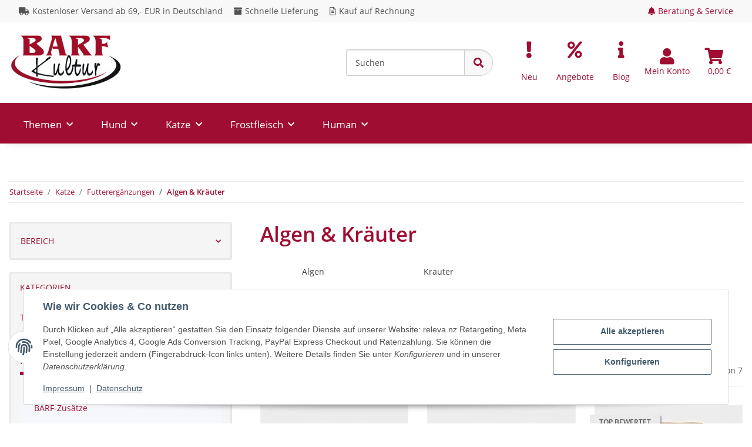

--- FILE ---
content_type: text/css
request_url: https://www.barf-kultur.de/templates/NOVAChild/themes/my-nova/custom.css?v=5.3.5
body_size: 8598
content:
/*@import url('https://fonts.googleapis.com/css2?family=Galdeano&family=Nobile:wght@400;500;700&family=Rosario:wght@400;600;700&display=swap');*/
/*font-family: 'Galdeano', sans-serif;
font-family: 'Nobile', sans-serif;
font-family: 'Rosario', sans-serif;*/

:root {
    --primary: #9f0e32;
    --secondary: #525252;
}

@font-face {
    font-family: 'Nobile';
    src: url('fonts/Nobile-Italic.woff2') format('woff2'),
    url('fonts/Nobile-Italic.woff') format('woff');
    font-weight: normal;
    font-style: italic;
    font-display: swap;
}

@font-face {
    font-family: 'Rosario';
    src: url('fonts/Rosario-MediumItalic.woff2') format('woff2'),
    url('fonts/Rosario-MediumItalic.woff') format('woff');
    font-weight: 500;
    font-style: italic;
    font-display: swap;
}

@font-face {
    font-family: 'Nobile';
    src: url('fonts/Nobile-Regular.woff2') format('woff2'),
    url('fonts/Nobile-Regular.woff') format('woff');
    font-weight: normal;
    font-style: normal;
    font-display: swap;
}

@font-face {
    font-family: 'Nobile';
    src: url('fonts/Nobile-MediumItalic.woff2') format('woff2'),
    url('fonts/Nobile-MediumItalic.woff') format('woff');
    font-weight: 500;
    font-style: italic;
    font-display: swap;
}

@font-face {
    font-family: 'Rosario';
    src: url('fonts/Rosario-LightItalic.woff2') format('woff2'),
    url('fonts/Rosario-LightItalic.woff') format('woff');
    font-weight: 300;
    font-style: italic;
    font-display: swap;
}

@font-face {
    font-family: 'Rosario';
    src: url('fonts/Rosario-SemiBold.woff2') format('woff2'),
    url('fonts/Rosario-SemiBold.woff') format('woff');
    font-weight: 600;
    font-style: normal;
    font-display: swap;
}

@font-face {
    font-family: 'Rosario';
    src: url('fonts/Rosario-Regular.woff2') format('woff2'),
    url('fonts/Rosario-Regular.woff') format('woff');
    font-weight: normal;
    font-style: normal;
    font-display: swap;
}

@font-face {
    font-family: 'Galdeano';
    src: url('fonts/Galdeano-Regular.woff2') format('woff2'),
    url('fonts/Galdeano-Regular.woff') format('woff');
    font-weight: normal;
    font-style: normal;
    font-display: swap;
}

@font-face {
    font-family: 'Rosario';
    src: url('fonts/Rosario-BoldItalic.woff2') format('woff2'),
    url('fonts/Rosario-BoldItalic.woff') format('woff');
    font-weight: bold;
    font-style: italic;
    font-display: swap;
}

@font-face {
    font-family: 'Rosario';
    src: url('fonts/Rosario-Light.woff2') format('woff2'),
    url('fonts/Rosario-Light.woff') format('woff');
    font-weight: 300;
    font-style: normal;
    font-display: swap;
}

@font-face {
    font-family: 'Rosario';
    src: url('fonts/Rosario-Italic.woff2') format('woff2'),
    url('fonts/Rosario-Italic.woff') format('woff');
    font-weight: normal;
    font-style: italic;
    font-display: swap;
}

@font-face {
    font-family: 'Rosario';
    src: url('fonts/Rosario-Bold.woff2') format('woff2'),
    url('fonts/Rosario-Bold.woff') format('woff');
    font-weight: bold;
    font-style: normal;
    font-display: swap;
}

@font-face {
    font-family: 'Nobile';
    src: url('fonts/Nobile-Medium.woff2') format('woff2'),
    url('fonts/Nobile-Medium.woff') format('woff');
    font-weight: 500;
    font-style: normal;
    font-display: swap;
}

@font-face {
    font-family: 'Nobile';
    src: url('fonts/Nobile-Bold.woff2') format('woff2'),
    url('fonts/Nobile-Bold.woff') format('woff');
    font-weight: bold;
    font-style: normal;
    font-display: swap;
}

@font-face {
    font-family: 'Nobile';
    src: url('fonts/Nobile-BoldItalic.woff2') format('woff2'),
    url('fonts/Nobile-BoldItalic.woff') format('woff');
    font-weight: bold;
    font-style: italic;
    font-display: swap;
}

@font-face {
    font-family: 'Rosario';
    src: url('fonts/Rosario-Medium.woff2') format('woff2'),
    url('fonts/Rosario-Medium.woff') format('woff');
    font-weight: 500;
    font-style: normal;
    font-display: swap;
}

@font-face {
    font-family: 'Rosario';
    src: url('fonts/Rosario-SemiBoldItalic.woff2') format('woff2'),
    url('fonts/Rosario-SemiBoldItalic.woff') format('woff');
    font-weight: 600;
    font-style: italic;
    font-display: swap;
}

/*----------------Reset Styl-----------------*/
body {
    background: #fff !important;
}
.build-wrap.rechner-bk {
    overflow: hidden !important;
}
.build-wrap.rechner-bk .table thead th {
    word-wrap: anywhere;
}
.btn-primary {
    color: #fff !important;
}

h2 {
    font-family: 'Nobile', sans-serif !important;
    color: #9f0e32 !important;
    font-size: 24px;
    font-weight: 500;
}

h3 {
    font-family: 'Nobile', sans-serif !important;
    color: #525252 !important;
    font-size: 20px;
    font-weight: 500;
}


p {
    margin: 0 0 10px;
}

.container-fluid.opc-Container {
    margin: auto;
    max-width: 83rem;
}

header a {
    color: #9f0e32;
}

a {
    color: #9f0e32;
}

#main-wrapper #content {
    display: flex;
    flex-direction: column;
}

.base_price {
    font-size: 12px;
}

.ribbon-3::before {
    border-right-color: #90b806;
}

.ribbon-3 {
    background: #90b806;
}

.ribbon-7 {
    background-color: #9f0e32;
    color: #f5f7fa;
}

.ribbon-7::before {
    border-right-color: #9f0e32;
}

/*----------------END reser Style--------------*/
.container-custom-flex {
    display: flex;
    justify-content: space-between;
    align-items: center;
    padding-top: 10px;
    padding-bottom: 10px;
}

header .navbar-brand img {
    height: 100%;
    max-height: 6rem;
}

.custom-menu {
    background: #9f0e32;
    max-width: unset;
}

.custom-menu > .navbar {
    margin: auto;
    max-width: 83rem;
}

header .navbar-nav > .nav-item > .nav-link, header .navbar-nav > .nav-item > .nav-link:hover {
    color: #fff;
    font-size: 17px;
}

.toggler-logo-wrapper {
    float: unset;
    position: relative;
}

.opc-Container.teaser-inside-box {
    border: 1px solid #ddd;
    background-color: #fff;
    padding: 15px;
    border-radius: 5px;
}

.teaser-inside-box h2,
.teaser-inside-box h3 {
    margin-top: 20px;
    margin-bottom: 10px;
}

.opc-Button .btn {
    width: 100%;
    border-radius: 5px;
}

/*------------MENU----------*/
header .navbar-nav > .nav-item.dropdown-full .dropdown-menu {
    background: #fafafa;
}

header .navbar-nav > .nav-item.dropdown-full .categories-recursive-dropdown.dropdown-menu {
    background-color: transparent;
}

header .navbar-nav > .nav-item.dropdown-full .categories-recursive-dropdown.dropdown-menu .nav li a:hover {
    font-weight: 900;
}

.dropdown-body .subcategory-wrapper {
    background: #fff;
    border: 1px solid rgb(224, 224, 224);
    max-width: 90%;
}

.dropdown-body .subcategory-wrapper .nav-item-lg-m {
    margin-top: 0.5rem;
    margin-bottom: 0.5rem;
}

header .submenu-headline-toplevel {
    border-bottom: unset;
    margin-bottom: 0.5rem;
    font-family: 'Open Sans', sans-serif;
    color: #9f0e32;
    font-weight: 900;
}

header .submenu-headline-toplevel:hover {
    text-decoration: underline;
}

#shop-nav .nav-item .nav-link {
    display: flex;
    flex-direction: column;
    justify-content: center;
    align-items: center;
}

#header-top-bar {
    background-color: #f8f8f8;
}

#header-top-bar .container-fluid {
    align-items: center;
}

.kk-fm-entry-group-left .kk-fm-entry-label {
    margin-right: 15px;
}

.kk-fm-entry-label .fa, .kk-fm-entry-label .far {
    margin-right: 5px;
}

.beratung-icon-dropdown .dropdown-menu {
    background-color: #f8f8f8;
    transform: unset !important;
    top: 41px !important;
    left: unset !important;
    right: 0;
    width: 100vw;
    max-width: 750px;
    z-index: 1021;
}

.beratung-icon-dropdown .fa {
    margin-right: 5px;
}

.beratung-icon-dropdown a.nav-link {
    color: #9f0e32 !important;
}

.beratung-box-title h4,
.beratung-box-title .title{
    margin-bottom: 0 !important;
    margin-top: 0 !important;
    color: #9f0e32 !important;
    font-size: 18px;
    font-weight: 500;
    font-family: 'Open Sans', sans-serif;
}

.beratung-box-title h4, .beratung-box-title .title, .box-kontakt-daten .inner-color, .box-zahlungarten-img .kk-fm-content-body, .kk-fm-listing--linklist {
    padding: 1.5em;
    background-color: #fff;
    border: 1px solid rgb(224, 224, 224);
    margin-bottom: 15px !important;
}

.box-zahlungarten-img, .kk-fm-listing--linklist {
    margin-bottom: unset;
}

.teaser-2-box .row {
    align-items: center;
    margin-bottom: 30px;
}

.teaser-2-box h3 {
    margin-bottom: unset;
    color: #000 !important;
}

.product-wrapper a {
    text-decoration: none !important;
}

.item-slider-desc.text-clamp-2 {
    color: #9f0e32;
    margin-top: 10px;
    margin-bottom: 5px;
}

a.rating, .rating .fa-star {
    color: #ffdc0f !important;
}

.hr-sect::before, .hr-sect::after {
    content: unset;
}

.hr-sect.h2 {
    text-align: left;
    justify-content: flex-start;
}

.hr-sect.h2 a {
    color: #9f0e32;
    font-family: 'Open Sans', sans-serif;
    font-weight: 500;
}

.product-slider-wrapper .slick-slider-other .container, .index-news-wrapper .container-fluid, #result-wrapper .container-fluid {
    max-width: 83rem;
    font-family: 'Open Sans', sans-serif;
}

section.index-news-wrapper {
    padding: 0 0 2rem 0;
}

.index-news-wrapper .newsbox, #newsContent .newsbox, .blog-news-teaser .product-wrapper-news {
    background-color: #fff !important;
    border: 1px solid #ccc !important;
    border-radius: 4px !important;
    box-shadow: 0 1px 1px rgba(0, 0, 0, 0.05) !important;
    padding: 1rem;
}

.index-news-wrapper .newsbox-image {
    height: 150px;
}

.newsbox-headline {
    color: #9f0e32 !important;
    font-size: 24px;
    font-family: 'Open Sans', sans-serif;
    text-decoration: none;
    line-height: 1.75rem;
    font-weight: 400;
}

#footer {
    padding-top: 20px;
    background: #fff;
    color: #000;
}

#footer .container {
    max-width: 103.125rem;
}

#footer-boxes .productlist-filter-headline {
    font-size: 15px;
    color: #9f0e32 !important;
    text-transform: uppercase;
    font-family: 'Open Sans', sans-serif;
    font-weight: normal;
}

#footer .nav-link {
    color: #000;
}

#footer li {
    margin-bottom: 0;
}

.footer-kontakt-box .nav-item a {
    padding: 0.2rem 0;
    text-decoration: none;
}

.footer-kontakt-box .nav-item .far, .footer-kontakt-box .nav-item .fas, .footer-kontakt-box .nav-item .fa {
    margin-right: 5px;
}

.magic-payment {
    padding-left: 0px;
}

.magic-payment li {
    background: url("/templates/BarfKultur/sprite/magic-sprite.svg") no-repeat;
    background-color: rgba(0, 0, 0, 0);
    background-position-x: 0%;
    background-position-y: 0%;
    background-size: auto;
    background-size: 960px 540px;
    list-style-type: none;
    width: 75px;
    height: 38px;
    margin-right: 10px !important;
    margin-bottom: 10px !important;
    background-color: #fff;
    float: left;
    border-radius: 0;
    border: 1px solid #ccc;
}

.magic-payment .paypal {
    background-position: -72px 0;
}

.magic-payment .mastercard {
    background-position: -144px 0;
}

.magic-payment .amex {
    background-position: -216px 0;
}

.magic-payment .visa {
    background-position: -288px 0;
}

.magic-payment .ec {
    background-position: -360px 0;
}

.magic-payment .vorkasse {
    background-position: -432px 0;
}

.magic-payment .amazon {
    background-position: -576px 0;
}

.magic-payment .paypal_plus {
    background-position: -648px 0;
}

.magic-payment .dhl {
    background-position: 0px -36px;
}

.vetrauen-uns-box {
    flex-wrap: nowrap;
    align-items: flex-start;
}

.vertrauen-img {
    display: flex;
    justify-content: center;
    flex-direction: column;
    align-items: center;
    text-align: center;
}

.vertrauen-img img {
    display: block;
    max-width: 90px;
    height: auto;
}

.footer-gesetzliche-informationen {
    flex-direction: row !important;
}

.footer-gesetzliche-informationen .nav-item {
    margin: 0 1rem;
}

.footer-gesetzliche-informationen .nav-item:first-child {
    margin: unset;
}

.vat-info-box, .vat-info-box .small {
    text-align: right;
    font-size: 14px;
}

.vat-info-box a, #footer #copyright a {
    color: #9f0e32 !important;
    text-decoration: none;
}

#copyright .row > .col {
    text-align: left;
    margin-left: 50px;
}

#footer #copyright {
    color: #9a9a9a;
    margin-top: 1rem;
    background: #f8f8f8 !important;
    border-top: 1px solid #ccc;
    padding-bottom: 15px;
    padding-top: 15px;
}

.container-fluid.teaser-1-box {
    order: 0;
    padding-top: 4rem;
}

.container-fluid.teaser-2-box {
    order: 1;
}

.container-fluid.teaser-3-box {
    order: 2;
}

.index-news-wrapper {
    order: 3;
}

.container-fluid.product-slider-NeuImSortiment {
    order: 4;
    width: 100%;
    max-width: 83rem;
    margin: auto;
}

#sidepanel_left .box {
    padding: 8px 15px;
    margin-bottom: 20px;
    list-style: none;
    background-color: #f5f5f5;
    border-radius: 4px;
    border-color: #e8e8e8;
    border-style: solid;
    border-width: 3px;
}

#sidepanel_left .box > .btn-filter-box, #sidepanel_left .box > .productlist-filter-headline, #sidepanel_left .card .productlist-filter-headline {
    text-transform: uppercase;
    color: #9f0e32 !important;
    font-size: 1em;
    font-weight: normal !important;
}

#sidepanel_left .box-filter-hr {
    display: none;
}

#sidepanel_left .box > .productlist-filter-headline, #sidepanel_left .card .productlist-filter-headline {
    border-bottom: unset;
    padding-top: 0.5rem;
    font-family: 'Open Sans', sans-serif;
}

.title h1.h2 {
    color: #9f0e32 !important;
    font-size: 35px;
    font-family: 'Open Sans', sans-serif;
    font-weight: 700;
    word-wrap: break-word;
    hyphens: auto;
}

.content-cats-small .sub-categories {
    padding: 0.5rem 0;
    display: flex;
    align-items: center;
    justify-content: center;
}

/*.content-cats-small .sub-categories:hover {
    background-color: #9f0e32;
}*/
.content-cats-small .sub-categories a {
    color: #3f3f3f;
}

.content-cats-small .sub-categories:hover a {
    color: #9f0e32;
}

.content-cats-small .sub-categories .caption {
    margin-bottom: 0;
}

.content-cats-small .sub-categories a {
    text-decoration: none;
    color: #3f3f3f;
}

.productbox-title {
    text-align: center;
    margin-top: 20px;
}

.productbox-title a {
    color: #9f0e32;
}

.productbox-inner .price_wrapper {
    margin-bottom: 5px;
    text-align: center;
    margin-bottom: 5px;
}

.productbox-price {
    font-family: 'Open Sans', sans-serif;
    font-size: 14px;
    font-weight: bold;
    color: #3f3f3f;
}

.productbox-inner .rating {
    text-align: center;
    justify-content: center;
    display: flex;
    margin-bottom: 5px;
    margin-top: 5px;
}

.delivery-status-box {
    display: flex;
    align-items: center;
    justify-content: center;
}

.product-category.word-break a {
    color: #9f0e32;
}

.variations .variation-badge.badge-right {
    margin-left: 5px;
    /*background: #9f0e32;
    padding: .2em .6em .3em;
    font-size: 75%;
    color: #fff;
    border-radius: 3px;*/
}

.variations .variation-badge.badge-right:before {
    content: '-';
    position: relative;
    margin-right: 3px;
}

h1.product-title.h2 {
    color: #9f0e32 !important;
    font-size: 36px;
    font-family: 'Nobile', sans-serif !important;
}

#product-offer .product-info ul.info-essential {
    margin-top: 10px;
}

.product-offer .variations.switch-variations dt {
    font-weight: 700;
    font-family: 'Open Sans', sans-serif;
    font-size: 14px;
    color: #3f3f3f;
}

.price.h1 {
    margin-bottom: 0;
}

#add-to-cart {
    margin-top: 1rem;
}

.alert.choose-variations.alert-info {
    padding: 15px;
    margin-bottom: 20px;
    border: 1px solid #ededed;
}

.product-offer .question-on-item {
    padding: 8px 12px 6px;
    font-size: 12px;
    font-weight: bold;
    text-transform: uppercase;
    color: #3f3f3f;
    background-color: #fff;
    border: 1px solid #ccc;
}

.badge-primary {
    color: #fff;
}

a.badge-primary:hover, a.badge-primary:focus {
    background-color: rgba(79, 14, 43, 1);
    color: #fff;
}

.recommendations .hr-sect.h2, .slick-slider-other .hr-sect.h2 {
    color: #9f0e32;
}

.fa-sup {
    color: #fff;
    font-size: 0.5em;
}

#order_register_or_login .card-title.h3 {
    font-weight: 400;
    font-size: 1.5rem;
    margin-bottom: 1rem;
}

.checkout-shipping-form-options .form-row .desc.text-info {
    color: #9f0e32 !important;
}

.checkout-shipping-form-options .form-row .versand-kosten-box {
    padding: 3px 7px;
    font-size: 11px;
    font-weight: normal;
    color: #fff;
    line-height: 1;
    text-align: center;
    background-color: #9f0e32;
    border-radius: 10px;
}

#jtl-nav-wrapper .container-custom-flex .navbar.justify-content-start {
    flex: 0 0 50%;
    max-width: 50%;
}

#jtl-nav-wrapper .navbar.justify-content-start #shop-nav {
    margin-left: unset;
    width: 100%;
}

#search {
    display: flex;
    margin-right: auto;
    max-width: 400px;
    width: 100%;
}

#search .search-wrapper {
    width: 100%;
}

#search .search-wrapper .twitter-typeahead {
    width: 100%;
}

#search .input-group {
    flex-wrap: nowrap !important;
}

#search-header.form-control, #search-header-mobile-top.form-control {
    box-shadow: inset 0 2px 0 rgba(0, 0, 0, 0.075);
    background-color: #fff;
    background-image: none;
    border: 1px solid #ccc;
    border-radius: 4px;
    border-top-right-radius: 0;
    border-bottom-right-radius: 0;
    border-right: unset;
    height: 45px;
}

.search-wrapper .btn {
    border-bottom-right-radius: 25px !important;
    border-top-right-radius: 25px !important;
    background-color: #f8f8f8 !important;
    border-color: #ccc;
    box-shadow: inset 0 2px 0 rgba(0, 0, 0, 0.075);
    color: #9f0e32;
    font-size: 17px;
    padding: 0 0.9375rem;
    height: 45px;
}

.container.blog-details h1 {
    color: #9f0e32 !important;
    text-align: left;
}

.container.blog-details .author-meta {
    text-align: left;
}

.container.blog-details .h2 {
    color: #9f0e32 !important;
}

.blog-news-teaser .product-wrapper-news .newsbox-headline {
    min-height: 56px;
}

.blog-news-teaser .product-wrapper-news [itemprop="description"] {
    min-height: 90px;
}

.responsive-box {
    display: none;
}

#consent-settings-btn {
    background-color: #9f0e32 !important;
    color: #fff;
    border-color: rgba(131, 11, 41, 1);
}

.consent-btn-tertiary {
    background-color: #9f0e32 !important;
    border-color: #9f0e32 !important;
}

.consent-btn-tertiary:hover {
    background-color: rgba(131, 11, 41, 1);
    border-color: rgba(131, 11, 41, 1);
}

/*#mainNavigation.nav-scrollbar .navbar-nav {
    justify-content: center;
}*/
.build-wrap .calc-panel .row > .col-xs-12 {
    margin: auto;
    margin-top: 15px;
}

.weight-dog {
    align-items: center;
    flex-wrap: nowrap;
    background-color: #eee;
    border: 1px solid #ccc;
    padding: 3px 5px;
}

.weight-dog .form-group {
    margin-bottom: 0 !important;
    width: 100%;
    margin-right: 5px;
}

.build-wrap .calc-panel .btn-default {
    padding: 8px 12px 6px;
    font-size: 12px;
    font-weight: bold;
    text-transform: uppercase;
    color: #3f3f3f;
    background-color: #fff;
    border: 1px solid #ccc;
}

.build-wrap .calc-panel .panel-body {
    margin-top: 15px;
}

.build-wrap .calc-panel .panel-default {
    margin-bottom: 20px !important;
    background-color: #fff !important;
    border: 1px solid #ccc !important;
    border-radius: 4px !important;
    -webkit-box-shadow: 0 1px 1px rgba(0, 0, 0, 0.05) !important;
    box-shadow: 0 1px 1px rgba(0, 0, 0, 0.05) !important;
}

.build-wrap .calc-panel .input-group {
    align-items: center;
    flex-wrap: nowrap;
    background-color: #eee;
    border: 1px solid #ccc;
    padding: 3px 5px;
    margin-bottom: 15px;
}

.build-wrap .calc-panel .input-group .form-group {
    margin-bottom: 0;
}

.build-wrap .calc-panel .panel-footer h4 {
    font-family: 'Nobile', sans-serif !important;
    color: #9f0e32 !important;
    font-size: 18px;
}

.label.label-warning {
    background: #9f0e32;
    color: #fff;
    padding: .2em .6em .3em;
    font-size: 75%;
    border-radius: .25em;
}

.rechner-bk {
    width: 100%;
    max-width: 65rem;
    margin: auto;
}

.rechner-bk .form-group {
    width: 100%;
    margin-right: 5px;
}

.rechner-bk .panel-body {
    padding: 10px 15px;
}

.rechner-bk .panel-footer {
    padding: 10px 15px;
    background-color: #f5f5f5 !important;
    border-top: 1px solid #ddd !important;
}

/*.rechner-bk .input-group-addon {
    background-color: #eee;
    border: 1px solid #ccc;
    padding: 3px 5px;
}*/
#kPlugin_42_amazonpay img.img-sm {
    max-width: 120px;
}

.seitenbanner.bannerRechtsUnten {
    background-color: #9f0e32 !important;
}

.magic-payment li {
    background: url("img/Zeichenflaeche-3.svg") no-repeat;
    background-size: 750px auto;
}

.magic-payment li.paypal {
    background-position: -73px -4px;
}

.magic-payment .mastercard {
    background-position: -144px -3px;
}

.magic-payment .amex {
    background-position: -223px -3px;
}

.magic-payment .visa {
    background-position: -301px -2px;
}

.magic-payment .ec {
    background-position: -375px -2px;
}

.magic-payment .vorkasse {
    background-position: -450px -3px;
}

.magic-payment .amazon {
    background-position: -603px -3px;
}

.magic-payment .paypal_plus {
    background-position: -702px -63px;
    background-size: 870px auto;
}

.magic-payment .paypal_checkout_rechnung {
    background-position: -788px -65px;
    background-size: 870px auto;
}

.magic-payment .p_sepa {
    background-position: -612px -65px;
    background-size: 870px auto;
}

.magic-payment .p_giropay {
    background-position: -532px -65px;
    background-size: 870px auto;
}

.magic-payment .p_sofort {
    background-position: -454px -65px;
    background-size: 870px auto;
}

.magic-payment .dhl {
    background-position: 4px -41px;
}
.magic-payment .dpd {
    background-position: -148px -41px;
}

/*==========  Non-Mobile First Method  ==========*/

/* Large Devices, Wide Screens */
@media only screen and (max-width: 1521px) {
    #search {
        max-width: 300px;
    }
}

@media only screen and (max-width: 1325px) {
    #search {
        max-width: 250px;
    }
}

@media only screen and (max-width: 1245px) {
    #jtl-nav-wrapper .container-custom-flex .navbar.justify-content-start {
        flex: 0 0 60%;
        max-width: 60%;
    }
}

@media only screen and (max-width: 1045px) {
    #jtl-nav-wrapper .container-custom-flex .navbar.justify-content-start {
        flex: 0 0 67%;
        max-width: 67%;
    }
}

/* Medium Devices, Desktops */
@media only screen and (max-width: 992px) {
    #jtl-nav-wrapper .container-custom-flex .navbar.justify-content-start {
        flex: unset;
        max-width: unset;
    }

    #search {
        display: none;
        margin-right: initial;
    }

    .hr-sect.h2 {
        border: 0;
    }

    .hr-sect.h2 a {
        margin: unset;
        text-align: left;
    }

    #footer-boxes > .col {
        flex: 0 0 50%;
        max-width: 50%;
    }

    /*#footer-boxes > .col:last-child, #footer-boxes > .col:nth-last-child(2) {
        flex: 0 0 100%;
        max-width: 100%;
    }*/
}

@media only screen and (max-width: 991px) {
    #header-top-bar {
        z-index: unset;
    }

    .container-custom-flex .navbar #shop-nav {
        display: none;
    }

    .responsive-box {
        display: flex;
        flex-wrap: wrap;
        align-items: center;
        padding-right: 0;
        padding-left: 0;
        padding-top: 5px;
    }

    .responsive-box .header-icons {
        display: flex;
    }

    .responsive-box .header-icons #shop-nav {
        height: unset;
    }

    header #burger-menu {
        color: #fff;
    }

    .header-icons #shop-nav .nav-item .nav-link {
        color: #fff;
    }

    .header-icons #shop-nav .nav-item .nav-link .fa-2x {
        font-size: 1rem;
    }

    #header-top-bar > .container-fluid {
        display: flex;
    }

    #jtl-nav-wrapper .container-custom-flex .navbar.justify-content-start {
        width: 100%;
        max-width: 450px;
    }

    header .nav-mobile-body .navbar-nav > .nav-item > .nav-link, header .nav-mobile-body .navbar-nav > .nav-item > .nav-link:hover {
        color: #9f0e32;
    }

    .nav-mobile-body .dropdown-body .subcategory-wrapper {
        border: 0;
        max-width: unset;
    }

    #header-top-bar > .container-fluid {
        padding: 0;
    }

    #billing-address .row > .col, #shipping-method .row > .col {
        flex: 0 0 100%;
        max-width: 100%;
    }
}

@media only screen and (max-width: 815px) {
    .col.kk-fm-entry-group-left {
        display: none;
    }
}

/* Small Devices, Tablets */
@media only screen and (max-width: 767px) {
    #footer-boxes .box-linkgroup {
        margin-bottom: 15px;
    }

    #footer-boxes .box-linkgroup .box-normal-link.dropdown-toggle {
        display: none;
    }

    #footer-boxes .box-normal-hr {
        display: none;
    }

    #footer-boxes .productlist-filter-headline.d-none {
        display: inherit !important;
    }

    #footer-boxes .box-linkgroup .collapse, .footnote-vat .box-linkgroup .collapse {
        display: initial !important;
    }

    .cart-icon-dropdown .cart-icon-dropdown-price {
        display: initial !important;
    }

    #footer-boxes > .col, .footnote-vat > .col {
        flex: 0 0 100%;
        max-width: 100%;
        margin-bottom: 20px;
    }

    .footnote-vat > .col {
        display: flex;
        justify-content: center;
        flex-wrap: wrap;
    }
}

@media only screen and (max-width: 499px) {
    header .navbar-brand img {
        max-height: 4rem;
    }

    h1.product-title.h2 {
        word-wrap: break-word;
        font-size: 23px;
    }
}

/* Extra Small Devices, Phones */
@media only screen and (max-width: 455px) {
    .search-wrapper .main-search .input-group {
        flex-wrap: nowrap;
    }

    .header-icons #shop-nav .nav-item .nav-link span.hidden-xs, .header-icons #shop-nav .nav-item .nav-link span:last-child {
        display: none !important;
    }
}

/* Custom, iPhone Retina */
@media only screen and (max-width: 320px) {

}

/**** ----- eloquium 29-11-2023 | ST | Update 5.1.4 -> 5.2.4 ----- *****/

#ed_list {
    /*display: none;*/
}

/* header - menu, search, icon */
#header-top-bar {
    /*transition: top 0.3s ease-in-out;*/
    /*top: 0;*/
}

.container-custom-flex {
    /*padding-top: 0;*/
    /*padding-bottom: 0;*/
}

/*.menu-multiple-rows-scroll, */
.container-fluid.container-fluid-xl.menu-center-center.menu-multiple-rows-scroll {
    background-color: #9f0e32;
    max-width: 100%;
}

.navbar.justify-content-start.align-items-lg-end.navbar-expand-lg.navbar-expand-1 {
    max-width: 83rem;
    justify-content: center;
    align-items: center;
    display: flex;
    margin: 0 auto;
}

.navbar.row.justify-content-center.align-items-center-util.navbar-expand-lg.navbar-expand-1 {
    width: 100%;
}

.hide-navbar.container-fluid.container-fluid-xl.menu-search-position-right {
    padding-right: 0;
}

.hide-navbar.container-fluid.container-fluid-xl.menu-search-position-right.d-none {
    display: block !important;
}

.full-width-mega .nav-icons-wrapper {
    padding-right: 0;
}

#search {
    margin-right: 1rem;
    margin-left: auto;
}

.nav-icons-wrapper .nav-item .nav-link {
    display: flex;
    flex-direction: column;
    justify-content: center;
    align-items: center;
}

.cart-icon-dropdown.nav-item.dropdown.not-empty .nav-link {
    padding-left: 0.5rem;
}

header.full-width-mega .nav-right .dropdown-menu {
    /*box-shadow: none;*/
    /*box-shadow: inset 0 1rem 0.5625rem -0.75rem rgba(0, 0, 0, 0.06);*/
}

.is-checkout header {
    height: 9rem;
}

.dropdown-menu {
    line-height: 1.6;
}

/* blog*/
.mixture-title span {
    line-height: 1.3;
    color: #000;
}

/* button  */
.cart-dropdown .btn-outline-primary:hover {
    /*background-color: #9f0e32;;*/
    /*color: #fff !important;*/
}

/* footer  */
#footer a:not(.btn) {
    color: #000;
}

#footer a:not(.btn):hover {
    color: #000;
}

/* slider */
.item-slider-rating {
    min-height: 1rem;
    display: block;
}

.item-slider-desc.text-clamp-2 {
    min-height: 2.5rem;
}

/* item-box */
.productbox-inner .rating {
    min-height: 1rem;
}

/* comparelist */
.comparelist-item-image.img-fluid {
    height: 200px;
    width: 200px;
}

#comparelist-badge {
    margin-left: -2.5em;
    margin-top: 0.8em;
}

.account-icon-dropdown .nav-link,
#shop-nav-compare .nav-link {
    padding-left: 0.6rem;
    padding-right: 0.6rem;
}


/* push fenster, modal-header .close,*/
.modal-content {
    border: 2px solid #9f0e32;
    border-radius: 5px;
}

.modal-content td {
    /*border-bottom: 1px solid #9f0e32 !important;*/
}

#jst_hinweis_popup_body > h1, h2, h3 {
    color: #000;
}

.link-content h2 {
    color: #525252;
}

/* CUSTOM Button-Ecke-Button und Popup-Modal Fenster */


[data-page="18"] .smoothscroll-top {
    right: 2px;
    color: #9f0e32;
}

[data-page="18"] .smoothscroll-top.show {
    bottom: 2px;
}

.st_hinweis_banner {
    width: 300px;
    position: fixed;
    display: flex;
    justify-content: center;
    color: #fff;
    text-align: center;
    transform: rotate(-45deg);
    top: auto;
    bottom: -20px;
    right: -120px;
    z-index: 1000;
    font-size: 20px;
    height: 100px;
    border: none;
    background-color: #9f0e32 !important;
    transition: all 0.3s ease-in-out;
    cursor: pointer;
    box-shadow: 0 0 1rem 0 rgba(0, 0, 0, 0.5);

}

/*.st_hinweis_banner .btn-outline-primary {*/
/*    border-color: none;*/
/*    background-color: transparent;*/
/*    color: #fff;*/
/*    font-size: 20px;*/
/*    padding-top: 0px;*/
/*    transition: all 0.3s ease;*/
/*}*/
/*.st_hinweis_banner .btn-outline-primary:hover {*/
/*    border-color: none;*/
/*    background-color: transparent;*/
/*    color: #fff;*/
/*    padding-top: 20px;*/
/*}*/

.st_hinweis_banner span {
    transition: all 0.3s ease-in-out;
}

.st_hinweis_banner:hover {
    height: 130px;
    right: -110px;
}

.st_hinweis_banner:hover span {
    margin-top: 20px;
    margin-right: 15px;
}

#exampleModal .modal-header,
#exampleModal .modal-body,
#exampleModal .modal-footer {
    border: none;
    text-align: center;
}

#exampleModal .modal-header_title {
    display: block;
    color: #000;
    margin-bottom: 20px;
    font-size: 18px;
    font-weight: 700;
}

#exampleModal .modal-content img {
    height: auto !important;
}

/* PLUGINS */


/* RESPONSIV */
@media only screen and (max-width: 1245px) {
    .full-width-mega .nav-icons-wrapper {
        flex: none;
        /*max-width: 60%;*/
    }

    #search {
        margin-right: auto;
        margin-left: auto;
    }
}

@media only screen and (max-width: 1045px) {
    .full-width-mega .nav-icons-wrapper {
        /*flex: 0 0 67%;*/
        /*max-width: 67%;*/
    }
}

/* Von Roman*/
@media only screen and (max-width: 992px) {
    #header-top-bar {
        z-index: unset;
    }

    .container-custom-flex .navbar #shop-nav {
        display: none;
    }

    .responsive-box {
        display: flex;
        flex-wrap: wrap;
        align-items: center;
        padding-right: 0;
        padding-left: 0;
        padding-top: 5px;
    }

    .responsive-box .header-icons {
        display: flex;
        padding-left: 0;
        align-items: center;
    }

    .responsive-box .header-icons #shop-nav {
        height: unset;
    }

    header #burger-menu {
        color: #fff;
    }

    .header-icons #shop-nav .nav-item .nav-link {
        color: #fff;
    }

    .header-icons #shop-nav .nav-item .nav-link .fa-2x {
        font-size: 1rem;
    }

    #header-top-bar > .container-fluid {
        display: flex;
    }

    #jtl-nav-wrapper .container-custom-flex .navbar.justify-content-start {
        width: 100%;
        max-width: 450px;
    }

    header .nav-mobile-body .navbar-nav > .nav-item > .nav-link, header .nav-mobile-body .navbar-nav > .nav-item > .nav-link:hover {
        color: #9f0e32;
    }

    .nav-mobile-body .dropdown-body .subcategory-wrapper {
        border: 0;
        max-width: unset;
    }

    #header-top-bar > .container-fluid {
        padding: 0;
    }

    #billing-address .row > .col, #shipping-method .row > .col {
        flex: 0 0 100%;
        max-width: 100%;
    }
}

/* */

@media only screen and (max-width: 992px) {
    #header-top-bar {
        display: flex !important;
    }

    #header-top-bar .container-fluid {
        display: flex;
        align-items: center;
        flex-direction: row-reverse !important;
    }

    .navbar.row.justify-content-center.align-items-center-util.navbar-expand-lg.navbar-expand-1 {
        padding-top: 0;
        padding-bottom: 0;
    }

    .full-width-mega.sticky-top .main-search-wrapper {
        flex: 1 1 auto;
        max-width: 60%;
    }

    #search {
        display: block;
        margin-right: 0;
        width: 100%;
        max-width: 450px;
    }

    .search-form-wrapper-fixed {
        display: none;
    }

    .hide-navbar.container-fluid.container-fluid-xl.menu-search-position-right #burger-menu {
        display: none;
    }

    .custom-menu.responsive-box #shop-logo,
    .custom-menu.responsive-box #logo {
        display: none;
    }

    .responsive-box .col-3 {
        margin-bottom: 2px;
    }

    .toggler-logo-wrapper .burger-menu-wrapper {
        padding-top: 0;
    }

    .fa-sup {
        background-color: #fff;
        color: #9f0e32;
    }

    #shop-nav-compare {
        position: relative;
    }

    #comparelist-badge {
        position: absolute;
        margin-left: -5.8em;
        margin-top: 0;
    }

    .cart-icon-dropdown.nav-item.dropdown.not-empty .nav-link {
        padding-left: 0;
    }
}

@media only screen and (max-width: 767px) {
    .cart-icon-dropdown.nav-item.dropdown.not-empty .nav-link {
        padding-left: 0 !important;
    }
}

@media only screen and (max-width: 600px) {
    .responsive-box .col-3 {
        flex: 0 0 20%;
        max-width: 20%;
    }

    .responsive-box .col-9 {
        flex: 0 0 80%;
        max-width: 80%;
    }

}

@media only screen and (max-width: 550px) {
    .responsive-box .col-3 {
        flex: 0 0 15%;
        max-width: 15%;
    }

    .nav-item .hidden-xs,
    .nav-item .hidden-sm {
        font-size: 0.75rem;
    }
}

@media only screen and (max-width: 455px) {
    .responsive-box {
        padding-bottom: 4px;
    }

    .responsive-box .col-3 {
        flex: 0 0 25%;
        max-width: 25%;
    }

    .responsive-box .col-9 {
        flex: 0 0 75%;
        max-width: 75%;
    }

    .responsive-box .header-icons {
        max-height: 1.5rem;
    }

    #shop-nav {
        justify-content: center;
    }

    #shop-nav .nav-item .nav-link {
        display: block;
    }

    .cart-icon-dropdown.nav-item.dropdown.not-empty .nav-link {
        padding-left: 0.5rem !important;
    }
}

@media only screen and (max-width: 385px) {
    .full-width-mega.sticky-top .main-search-wrapper {
        max-width: 50%;
    }
}

/* eloquium 06.08.2024 */

.cart-dropdown .dropdown-body {
    padding-top: 0.25rem;
    padding-bottom: 0.5rem;
}

.cart-dropdown .dropdown-body::before {
    position: absolute;
    content: "";
    width: 86%;
    height: 1px;
    background-color: rgba(0, 0, 0, 0.1);
}

.cart-dropdown .list-unstyled {
    padding-top: 0.5rem;
}

.cart-dropdown hr {
    margin-top: 0.25rem;
    margin-bottom: 0.25rem;
}

.cart-dropdown.dropdown-menu.dropdown-menu-right.lg-min-w-lg.show {
    margin-top: -1.5rem;
}

@media only screen and (max-width: 1600px) {
    .cart-dropdown .lg-max-h {
        max-height: 16rem;
    }
}

@media only screen and (max-width: 1400px) {
    .cart-dropdown {
        line-height: 1.25;
    }

    .cart-dropdown .lg-max-h,
    .cart-dropdown .max-h-sm {
        max-height: 13.5rem;
    }

    .cart-dropdown .table-responsive {
        padding-left: 0.25rem;
    }

    .cart-dropdown .cart-dropdown-total-item {
        margin-bottom: 0.25rem;
    }

    .cart-dropdown-shipping-notice {
        line-height: 1.25;
    }
}

@media only screen and (max-width: 992px) {
    .cart-dropdown.dropdown-menu.dropdown-menu-right.lg-min-w-lg.show {
        margin-top: 0;
    }
}

/*eloquium 29.08.2024 Update 5.2.4-5.3.3*/

/* Header */
header {
    background-color: #ffffff;
    color: #525252;
}

#header-top-bar .kk-fm-link {
    color: #525252 !important;
}

#header-top-bar .kk-fm-link:hover {
    color: var(--primary) !important;
}

header .submenu-headline-toplevel {
    font-family: 'Open Sans', sans-serif;
    color: var(--primary);
    font-weight: 900;
}

#header-top-bar a:hover:not(.dropdown-item):not(.btn),
header a:hover:not(.dropdown-item):not(.btn) {
    color: var(--primary);
}

header a:not(.dropdown-item):not(.btn) {
    color: var(--primary);
}

header .dropdown-menu .nav-item a:hover {
    text-decoration: underline;
}

header #shop-nav a:hover {
    text-decoration: none;
}

header .navbar-nav > .nav-item > .nav-link::before {
    border-color: var(--primary);
}

header .nav-mobile-body .dropdown-menu .nav-link {
    text-decoration: none !important;
}

header .dropdown-menu .submenu-headline-toplevel:hover .text-truncate {
    text-decoration: underline;
}

header .form-control, header .form-control:focus {
    background-color: #ffffff;
    color: #525252;
}

header .dropdown-menu {
    background-color: #ffffff;
    color: #525252;
}

header .dropdown-item {
    background-color: #ffffff;
    color: #525252;
}

header .dropdown-item:hover {
    background-color: #f5f7fa;
    color: #525252;
}

header .table {
    color: #525252;
}

.beratung-inside a {
    text-decoration: none;
    color: #525252 !important;
}

.beratung-inside a:hover {
    color: var(--primary) !important;
}

/* Search Input, Dropdown */
#jtl-nav-wrapper .form-control::placeholder,
#jtl-nav-wrapper .form-control:focus::placeholder {
    color: #525252;
}

#jtl-nav-wrapper .label-slide .form-group:not(.exclude-from-label-slide):not(.checkbox) label {
    background: #ffffff;
    color: #525252;
}

.form-group.has-error .form-control {
    border: 1px solid var(--primary) !important;
}

.account-icon-dropdown .dropdown-footer {
    background-color: #f5f7fa;
}

#quick-login .form-control:focus {
    border: 1px solid var(--primary) !important;
}

/* Anderes */

.btn-primary,
.btn-primary:focus,
.btn-primary:active,
.btn-primary.focus,
.btn-primary.active {
    background-color: var(--primary) !important;
    border-color: var(--primary) !important;
    box-shadow: none;
}

.btn-primary:hover {
    background-color: #4f0e2b !important;
    border-color: #4f0e2b !important;
}

.btn-outline-primary,
.btn-outline-primary:focus,
.btn-outline-primary.focus,
.btn-outline-primary:active,
.btn-outline-primary.active {
    border-color: var(--primary) !important;
    color: #525252 !important;
}

.btn-outline-primary:not(:disabled):not(.disabled):active,
.btn-outline-primary:not(:disabled):not(.disabled):focus,
.btn-outline-primary:not(:disabled):not(.disabled):active:focus {
    background-color: #fff8df;
}

a:hover,
.btn-link:hover,
.checkout-steps .step-check {
    color: var(--primary);
}

.custom-control-input:checked ~ .custom-control-label::before {
    border-color: var(--primary) !important;
    background-color: var(--primary) !important;
}

aside .nav-panel > .nav > .active > .nav-link {
    border-bottom: 0.375rem solid var(--primary);
}

.tab-navigation .nav-link::after,
.custom-select:focus,
.page-item.active .page-link::after,
.page-item.active .page-text::after {
    border-color: var(--primary);
}

.custom-select:focus {
    box-shadow: 0 0 0 0.2rem rgba(248, 191, 0, 0.25);
}

.custom-select:focus {
    /*box-shadow: none;*/
}

.slick-arrow:hover,
.fa-sup,
.badge-primary,
.stepper .step-active .step-content::after,
.modal-header .close:hover {
    background-color: var(--primary);
}

.account-head-data .account-head-data-credit,
.form-control:focus {
    border-color: var(--primary);
}

.badge-circle-1.on-list {
    border: 1px solid var(--primary);
    background-color: var(--primary);
}

.cart-dropdown-shipping-notice {
    color: #707070;
}


.comparelist .table thead th:first-child {
    border: 1px solid #ebebeb;
}

.page-link:hover {
    color: var(--primary);
}

.basket .basket-summary small,
.basket .basket-summary .small {
    font-size: 0.75em;
}

@media only screen and (max-width: 1200px) {
    .basket .basket-summary .basket-summary-total {
        font-size: 0.9rem;
        font-weight: 600;
    }

    .basket .basket-summary-top {
        margin-top: 0.5rem;
        font-size: 0.75rem;
    }
}

@media only screen and (max-width: 992px) {
    .header-icons #shop-nav .nav-item .nav-link {
        color: #fff;
    }

    .footer-gesetzliche-informationen {
        justify-content: center;
    }

}

@media only screen and (max-width: 500px) {
    #footer #copyright {
        padding: 0;
        max-width: 100%;
        overflow: hidden;
    }

    #sidebox140 .box-content-wrapper .nav-item {
        line-height: 1rem;
    }
}

/* eloquium 28-04-2025 | ST */
@media only screen and (max-width: 992px) {
    header .navbar-collapse {
        background: #fff;
        max-width: 21rem;
        height: 100% !important;
    }

    .col.nav-item-lg-m.nav-item.col-lg-4.col-xl-3 {
        margin: 0;
        padding: 0.5rem 1rem;
    }

    .nav-scrollbar-item .nav-mobile-heading {
        font-weight: 600;
        font-size: 1.25rem;
    }

    .dropdown-menu {
        font-size: 1rem;
    }

}

/* eloquium 29-08-2025 | ST */

#lfs_holiday_advice .modal-header p {
    font-family: 'Nobile', sans-serif !important;
    color: #9f0e32 !important;
    font-size: 1.25px;
    text-align: center;
}
